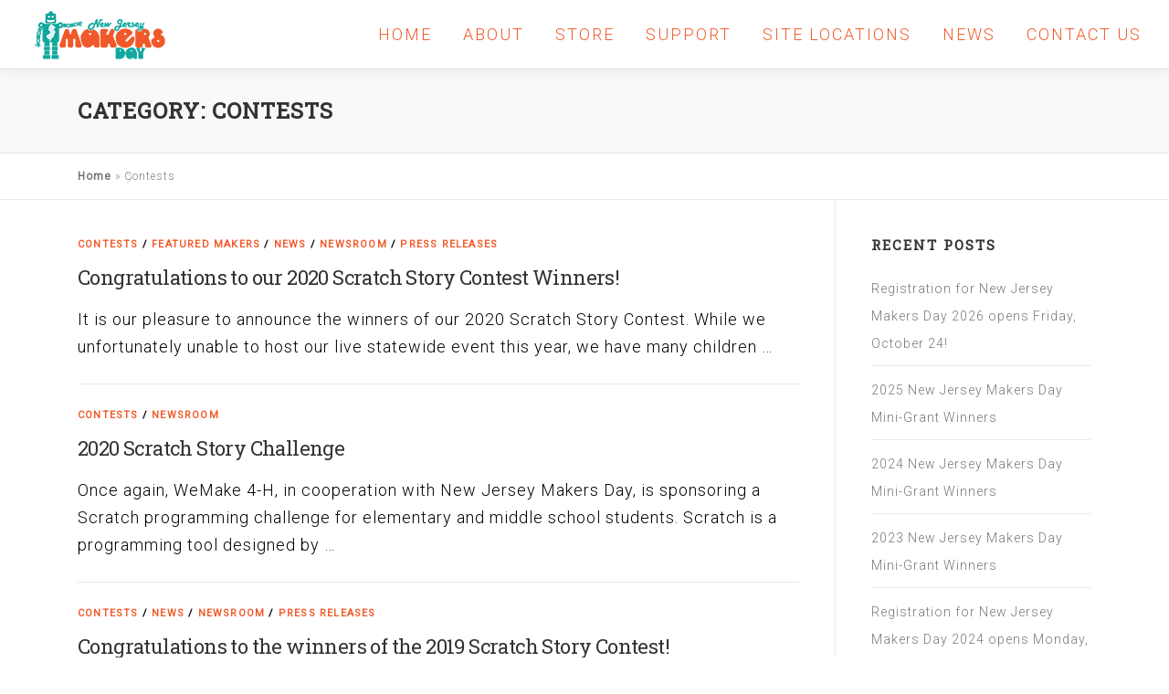

--- FILE ---
content_type: text/html; charset=UTF-8
request_url: https://njmakersday.org/category/contests/
body_size: 63281
content:
<!DOCTYPE html>
<html lang="en-US">
<head>
<meta charset="UTF-8">
<meta name="viewport" content="width=device-width, initial-scale=1">
<link rel="profile" href="https://gmpg.org/xfn/11">
<meta name='robots' content='index, follow, max-image-preview:large, max-snippet:-1, max-video-preview:-1' />
	<style>img:is([sizes="auto" i], [sizes^="auto," i]) { contain-intrinsic-size: 3000px 1500px }</style>
	
	<!-- This site is optimized with the Yoast SEO plugin v26.8 - https://yoast.com/product/yoast-seo-wordpress/ -->
	<title>Contests Archives - New Jersey Makers Day</title>
	<link rel="canonical" href="https://njmakersday.org/category/contests/" />
	<meta property="og:locale" content="en_US" />
	<meta property="og:type" content="article" />
	<meta property="og:title" content="Contests Archives - New Jersey Makers Day" />
	<meta property="og:url" content="https://njmakersday.org/category/contests/" />
	<meta property="og:site_name" content="New Jersey Makers Day" />
	<meta property="og:image" content="https://njmakersday.org/wp-content/uploads/2021/02/nj-makers-day-logo-4.png" />
	<meta property="og:image:width" content="655" />
	<meta property="og:image:height" content="281" />
	<meta property="og:image:type" content="image/png" />
	<meta name="twitter:card" content="summary_large_image" />
	<meta name="twitter:site" content="@teanecklibrary" />
	<script type="application/ld+json" class="yoast-schema-graph">{"@context":"https://schema.org","@graph":[{"@type":"CollectionPage","@id":"https://njmakersday.org/category/contests/","url":"https://njmakersday.org/category/contests/","name":"Contests Archives - New Jersey Makers Day","isPartOf":{"@id":"https://njmakersday.org/#website"},"breadcrumb":{"@id":"https://njmakersday.org/category/contests/#breadcrumb"},"inLanguage":"en-US"},{"@type":"BreadcrumbList","@id":"https://njmakersday.org/category/contests/#breadcrumb","itemListElement":[{"@type":"ListItem","position":1,"name":"Home","item":"https://njmakersday.org/"},{"@type":"ListItem","position":2,"name":"Contests"}]},{"@type":"WebSite","@id":"https://njmakersday.org/#website","url":"https://njmakersday.org/","name":"New Jersey Makers Day","description":"The official web site of New Jersey Makers day, a non-profit organization that facilitates an annual, statewide celebration of making and maker culture in New Jersey.","publisher":{"@id":"https://njmakersday.org/#organization"},"potentialAction":[{"@type":"SearchAction","target":{"@type":"EntryPoint","urlTemplate":"https://njmakersday.org/?s={search_term_string}"},"query-input":{"@type":"PropertyValueSpecification","valueRequired":true,"valueName":"search_term_string"}}],"inLanguage":"en-US"},{"@type":"Organization","@id":"https://njmakersday.org/#organization","name":"New Jersey Makers Day","url":"https://njmakersday.org/","logo":{"@type":"ImageObject","inLanguage":"en-US","@id":"https://njmakersday.org/#/schema/logo/image/","url":"https://njmakersday.org/wp-content/uploads/2018/01/NJMD-Profile.png","contentUrl":"https://njmakersday.org/wp-content/uploads/2018/01/NJMD-Profile.png","width":300,"height":300,"caption":"New Jersey Makers Day"},"image":{"@id":"https://njmakersday.org/#/schema/logo/image/"},"sameAs":["https://www.facebook.com/teanecklibrary","https://x.com/teanecklibrary","https://www.instagram.com/teanecklibrary/","https://www.linkedin.com/company/teaneck-public-library","https://www.youtube.com/channel/UCN-iHSUOUGg38GV2D1xJDfA"]}]}</script>
	<!-- / Yoast SEO plugin. -->


<link rel='dns-prefetch' href='//fonts.googleapis.com' />
<link rel="alternate" type="application/rss+xml" title="New Jersey Makers Day &raquo; Feed" href="https://njmakersday.org/feed/" />
<link rel="alternate" type="application/rss+xml" title="New Jersey Makers Day &raquo; Comments Feed" href="https://njmakersday.org/comments/feed/" />
<link rel="alternate" type="application/rss+xml" title="New Jersey Makers Day &raquo; Contests Category Feed" href="https://njmakersday.org/category/contests/feed/" />
		<!-- This site uses the Google Analytics by MonsterInsights plugin v9.11.1 - Using Analytics tracking - https://www.monsterinsights.com/ -->
							<script src="//www.googletagmanager.com/gtag/js?id=G-2SWBK5Y4CV"  data-cfasync="false" data-wpfc-render="false" type="text/javascript" async></script>
			<script data-cfasync="false" data-wpfc-render="false" type="text/javascript">
				var mi_version = '9.11.1';
				var mi_track_user = true;
				var mi_no_track_reason = '';
								var MonsterInsightsDefaultLocations = {"page_location":"https:\/\/njmakersday.org\/category\/contests\/"};
								if ( typeof MonsterInsightsPrivacyGuardFilter === 'function' ) {
					var MonsterInsightsLocations = (typeof MonsterInsightsExcludeQuery === 'object') ? MonsterInsightsPrivacyGuardFilter( MonsterInsightsExcludeQuery ) : MonsterInsightsPrivacyGuardFilter( MonsterInsightsDefaultLocations );
				} else {
					var MonsterInsightsLocations = (typeof MonsterInsightsExcludeQuery === 'object') ? MonsterInsightsExcludeQuery : MonsterInsightsDefaultLocations;
				}

								var disableStrs = [
										'ga-disable-G-2SWBK5Y4CV',
									];

				/* Function to detect opted out users */
				function __gtagTrackerIsOptedOut() {
					for (var index = 0; index < disableStrs.length; index++) {
						if (document.cookie.indexOf(disableStrs[index] + '=true') > -1) {
							return true;
						}
					}

					return false;
				}

				/* Disable tracking if the opt-out cookie exists. */
				if (__gtagTrackerIsOptedOut()) {
					for (var index = 0; index < disableStrs.length; index++) {
						window[disableStrs[index]] = true;
					}
				}

				/* Opt-out function */
				function __gtagTrackerOptout() {
					for (var index = 0; index < disableStrs.length; index++) {
						document.cookie = disableStrs[index] + '=true; expires=Thu, 31 Dec 2099 23:59:59 UTC; path=/';
						window[disableStrs[index]] = true;
					}
				}

				if ('undefined' === typeof gaOptout) {
					function gaOptout() {
						__gtagTrackerOptout();
					}
				}
								window.dataLayer = window.dataLayer || [];

				window.MonsterInsightsDualTracker = {
					helpers: {},
					trackers: {},
				};
				if (mi_track_user) {
					function __gtagDataLayer() {
						dataLayer.push(arguments);
					}

					function __gtagTracker(type, name, parameters) {
						if (!parameters) {
							parameters = {};
						}

						if (parameters.send_to) {
							__gtagDataLayer.apply(null, arguments);
							return;
						}

						if (type === 'event') {
														parameters.send_to = monsterinsights_frontend.v4_id;
							var hookName = name;
							if (typeof parameters['event_category'] !== 'undefined') {
								hookName = parameters['event_category'] + ':' + name;
							}

							if (typeof MonsterInsightsDualTracker.trackers[hookName] !== 'undefined') {
								MonsterInsightsDualTracker.trackers[hookName](parameters);
							} else {
								__gtagDataLayer('event', name, parameters);
							}
							
						} else {
							__gtagDataLayer.apply(null, arguments);
						}
					}

					__gtagTracker('js', new Date());
					__gtagTracker('set', {
						'developer_id.dZGIzZG': true,
											});
					if ( MonsterInsightsLocations.page_location ) {
						__gtagTracker('set', MonsterInsightsLocations);
					}
										__gtagTracker('config', 'G-2SWBK5Y4CV', {"forceSSL":"true"} );
										window.gtag = __gtagTracker;										(function () {
						/* https://developers.google.com/analytics/devguides/collection/analyticsjs/ */
						/* ga and __gaTracker compatibility shim. */
						var noopfn = function () {
							return null;
						};
						var newtracker = function () {
							return new Tracker();
						};
						var Tracker = function () {
							return null;
						};
						var p = Tracker.prototype;
						p.get = noopfn;
						p.set = noopfn;
						p.send = function () {
							var args = Array.prototype.slice.call(arguments);
							args.unshift('send');
							__gaTracker.apply(null, args);
						};
						var __gaTracker = function () {
							var len = arguments.length;
							if (len === 0) {
								return;
							}
							var f = arguments[len - 1];
							if (typeof f !== 'object' || f === null || typeof f.hitCallback !== 'function') {
								if ('send' === arguments[0]) {
									var hitConverted, hitObject = false, action;
									if ('event' === arguments[1]) {
										if ('undefined' !== typeof arguments[3]) {
											hitObject = {
												'eventAction': arguments[3],
												'eventCategory': arguments[2],
												'eventLabel': arguments[4],
												'value': arguments[5] ? arguments[5] : 1,
											}
										}
									}
									if ('pageview' === arguments[1]) {
										if ('undefined' !== typeof arguments[2]) {
											hitObject = {
												'eventAction': 'page_view',
												'page_path': arguments[2],
											}
										}
									}
									if (typeof arguments[2] === 'object') {
										hitObject = arguments[2];
									}
									if (typeof arguments[5] === 'object') {
										Object.assign(hitObject, arguments[5]);
									}
									if ('undefined' !== typeof arguments[1].hitType) {
										hitObject = arguments[1];
										if ('pageview' === hitObject.hitType) {
											hitObject.eventAction = 'page_view';
										}
									}
									if (hitObject) {
										action = 'timing' === arguments[1].hitType ? 'timing_complete' : hitObject.eventAction;
										hitConverted = mapArgs(hitObject);
										__gtagTracker('event', action, hitConverted);
									}
								}
								return;
							}

							function mapArgs(args) {
								var arg, hit = {};
								var gaMap = {
									'eventCategory': 'event_category',
									'eventAction': 'event_action',
									'eventLabel': 'event_label',
									'eventValue': 'event_value',
									'nonInteraction': 'non_interaction',
									'timingCategory': 'event_category',
									'timingVar': 'name',
									'timingValue': 'value',
									'timingLabel': 'event_label',
									'page': 'page_path',
									'location': 'page_location',
									'title': 'page_title',
									'referrer' : 'page_referrer',
								};
								for (arg in args) {
																		if (!(!args.hasOwnProperty(arg) || !gaMap.hasOwnProperty(arg))) {
										hit[gaMap[arg]] = args[arg];
									} else {
										hit[arg] = args[arg];
									}
								}
								return hit;
							}

							try {
								f.hitCallback();
							} catch (ex) {
							}
						};
						__gaTracker.create = newtracker;
						__gaTracker.getByName = newtracker;
						__gaTracker.getAll = function () {
							return [];
						};
						__gaTracker.remove = noopfn;
						__gaTracker.loaded = true;
						window['__gaTracker'] = __gaTracker;
					})();
									} else {
										console.log("");
					(function () {
						function __gtagTracker() {
							return null;
						}

						window['__gtagTracker'] = __gtagTracker;
						window['gtag'] = __gtagTracker;
					})();
									}
			</script>
							<!-- / Google Analytics by MonsterInsights -->
		<script type="text/javascript">
/* <![CDATA[ */
window._wpemojiSettings = {"baseUrl":"https:\/\/s.w.org\/images\/core\/emoji\/16.0.1\/72x72\/","ext":".png","svgUrl":"https:\/\/s.w.org\/images\/core\/emoji\/16.0.1\/svg\/","svgExt":".svg","source":{"concatemoji":"https:\/\/njmakersday.org\/wp-includes\/js\/wp-emoji-release.min.js?ver=6.8.3"}};
/*! This file is auto-generated */
!function(s,n){var o,i,e;function c(e){try{var t={supportTests:e,timestamp:(new Date).valueOf()};sessionStorage.setItem(o,JSON.stringify(t))}catch(e){}}function p(e,t,n){e.clearRect(0,0,e.canvas.width,e.canvas.height),e.fillText(t,0,0);var t=new Uint32Array(e.getImageData(0,0,e.canvas.width,e.canvas.height).data),a=(e.clearRect(0,0,e.canvas.width,e.canvas.height),e.fillText(n,0,0),new Uint32Array(e.getImageData(0,0,e.canvas.width,e.canvas.height).data));return t.every(function(e,t){return e===a[t]})}function u(e,t){e.clearRect(0,0,e.canvas.width,e.canvas.height),e.fillText(t,0,0);for(var n=e.getImageData(16,16,1,1),a=0;a<n.data.length;a++)if(0!==n.data[a])return!1;return!0}function f(e,t,n,a){switch(t){case"flag":return n(e,"\ud83c\udff3\ufe0f\u200d\u26a7\ufe0f","\ud83c\udff3\ufe0f\u200b\u26a7\ufe0f")?!1:!n(e,"\ud83c\udde8\ud83c\uddf6","\ud83c\udde8\u200b\ud83c\uddf6")&&!n(e,"\ud83c\udff4\udb40\udc67\udb40\udc62\udb40\udc65\udb40\udc6e\udb40\udc67\udb40\udc7f","\ud83c\udff4\u200b\udb40\udc67\u200b\udb40\udc62\u200b\udb40\udc65\u200b\udb40\udc6e\u200b\udb40\udc67\u200b\udb40\udc7f");case"emoji":return!a(e,"\ud83e\udedf")}return!1}function g(e,t,n,a){var r="undefined"!=typeof WorkerGlobalScope&&self instanceof WorkerGlobalScope?new OffscreenCanvas(300,150):s.createElement("canvas"),o=r.getContext("2d",{willReadFrequently:!0}),i=(o.textBaseline="top",o.font="600 32px Arial",{});return e.forEach(function(e){i[e]=t(o,e,n,a)}),i}function t(e){var t=s.createElement("script");t.src=e,t.defer=!0,s.head.appendChild(t)}"undefined"!=typeof Promise&&(o="wpEmojiSettingsSupports",i=["flag","emoji"],n.supports={everything:!0,everythingExceptFlag:!0},e=new Promise(function(e){s.addEventListener("DOMContentLoaded",e,{once:!0})}),new Promise(function(t){var n=function(){try{var e=JSON.parse(sessionStorage.getItem(o));if("object"==typeof e&&"number"==typeof e.timestamp&&(new Date).valueOf()<e.timestamp+604800&&"object"==typeof e.supportTests)return e.supportTests}catch(e){}return null}();if(!n){if("undefined"!=typeof Worker&&"undefined"!=typeof OffscreenCanvas&&"undefined"!=typeof URL&&URL.createObjectURL&&"undefined"!=typeof Blob)try{var e="postMessage("+g.toString()+"("+[JSON.stringify(i),f.toString(),p.toString(),u.toString()].join(",")+"));",a=new Blob([e],{type:"text/javascript"}),r=new Worker(URL.createObjectURL(a),{name:"wpTestEmojiSupports"});return void(r.onmessage=function(e){c(n=e.data),r.terminate(),t(n)})}catch(e){}c(n=g(i,f,p,u))}t(n)}).then(function(e){for(var t in e)n.supports[t]=e[t],n.supports.everything=n.supports.everything&&n.supports[t],"flag"!==t&&(n.supports.everythingExceptFlag=n.supports.everythingExceptFlag&&n.supports[t]);n.supports.everythingExceptFlag=n.supports.everythingExceptFlag&&!n.supports.flag,n.DOMReady=!1,n.readyCallback=function(){n.DOMReady=!0}}).then(function(){return e}).then(function(){var e;n.supports.everything||(n.readyCallback(),(e=n.source||{}).concatemoji?t(e.concatemoji):e.wpemoji&&e.twemoji&&(t(e.twemoji),t(e.wpemoji)))}))}((window,document),window._wpemojiSettings);
/* ]]> */
</script>
<link rel='stylesheet' id='cnss_font_awesome_css-css' href='https://njmakersday.org/wp-content/plugins/easy-social-icons/css/font-awesome/css/all.min.css?ver=7.0.0' type='text/css' media='all' />
<link rel='stylesheet' id='cnss_font_awesome_v4_shims-css' href='https://njmakersday.org/wp-content/plugins/easy-social-icons/css/font-awesome/css/v4-shims.min.css?ver=7.0.0' type='text/css' media='all' />
<link rel='stylesheet' id='cnss_css-css' href='https://njmakersday.org/wp-content/plugins/easy-social-icons/css/cnss.css?ver=1.0' type='text/css' media='all' />
<link rel='stylesheet' id='cnss_share_css-css' href='https://njmakersday.org/wp-content/plugins/easy-social-icons/css/share.css?ver=1.0' type='text/css' media='all' />
<style id='wp-emoji-styles-inline-css' type='text/css'>

	img.wp-smiley, img.emoji {
		display: inline !important;
		border: none !important;
		box-shadow: none !important;
		height: 1em !important;
		width: 1em !important;
		margin: 0 0.07em !important;
		vertical-align: -0.1em !important;
		background: none !important;
		padding: 0 !important;
	}
</style>
<link rel='stylesheet' id='wp-block-library-css' href='https://njmakersday.org/wp-includes/css/dist/block-library/style.min.css?ver=6.8.3' type='text/css' media='all' />
<style id='wp-block-library-theme-inline-css' type='text/css'>
.wp-block-audio :where(figcaption){color:#555;font-size:13px;text-align:center}.is-dark-theme .wp-block-audio :where(figcaption){color:#ffffffa6}.wp-block-audio{margin:0 0 1em}.wp-block-code{border:1px solid #ccc;border-radius:4px;font-family:Menlo,Consolas,monaco,monospace;padding:.8em 1em}.wp-block-embed :where(figcaption){color:#555;font-size:13px;text-align:center}.is-dark-theme .wp-block-embed :where(figcaption){color:#ffffffa6}.wp-block-embed{margin:0 0 1em}.blocks-gallery-caption{color:#555;font-size:13px;text-align:center}.is-dark-theme .blocks-gallery-caption{color:#ffffffa6}:root :where(.wp-block-image figcaption){color:#555;font-size:13px;text-align:center}.is-dark-theme :root :where(.wp-block-image figcaption){color:#ffffffa6}.wp-block-image{margin:0 0 1em}.wp-block-pullquote{border-bottom:4px solid;border-top:4px solid;color:currentColor;margin-bottom:1.75em}.wp-block-pullquote cite,.wp-block-pullquote footer,.wp-block-pullquote__citation{color:currentColor;font-size:.8125em;font-style:normal;text-transform:uppercase}.wp-block-quote{border-left:.25em solid;margin:0 0 1.75em;padding-left:1em}.wp-block-quote cite,.wp-block-quote footer{color:currentColor;font-size:.8125em;font-style:normal;position:relative}.wp-block-quote:where(.has-text-align-right){border-left:none;border-right:.25em solid;padding-left:0;padding-right:1em}.wp-block-quote:where(.has-text-align-center){border:none;padding-left:0}.wp-block-quote.is-large,.wp-block-quote.is-style-large,.wp-block-quote:where(.is-style-plain){border:none}.wp-block-search .wp-block-search__label{font-weight:700}.wp-block-search__button{border:1px solid #ccc;padding:.375em .625em}:where(.wp-block-group.has-background){padding:1.25em 2.375em}.wp-block-separator.has-css-opacity{opacity:.4}.wp-block-separator{border:none;border-bottom:2px solid;margin-left:auto;margin-right:auto}.wp-block-separator.has-alpha-channel-opacity{opacity:1}.wp-block-separator:not(.is-style-wide):not(.is-style-dots){width:100px}.wp-block-separator.has-background:not(.is-style-dots){border-bottom:none;height:1px}.wp-block-separator.has-background:not(.is-style-wide):not(.is-style-dots){height:2px}.wp-block-table{margin:0 0 1em}.wp-block-table td,.wp-block-table th{word-break:normal}.wp-block-table :where(figcaption){color:#555;font-size:13px;text-align:center}.is-dark-theme .wp-block-table :where(figcaption){color:#ffffffa6}.wp-block-video :where(figcaption){color:#555;font-size:13px;text-align:center}.is-dark-theme .wp-block-video :where(figcaption){color:#ffffffa6}.wp-block-video{margin:0 0 1em}:root :where(.wp-block-template-part.has-background){margin-bottom:0;margin-top:0;padding:1.25em 2.375em}
</style>
<style id='classic-theme-styles-inline-css' type='text/css'>
/*! This file is auto-generated */
.wp-block-button__link{color:#fff;background-color:#32373c;border-radius:9999px;box-shadow:none;text-decoration:none;padding:calc(.667em + 2px) calc(1.333em + 2px);font-size:1.125em}.wp-block-file__button{background:#32373c;color:#fff;text-decoration:none}
</style>
<style id='global-styles-inline-css' type='text/css'>
:root{--wp--preset--aspect-ratio--square: 1;--wp--preset--aspect-ratio--4-3: 4/3;--wp--preset--aspect-ratio--3-4: 3/4;--wp--preset--aspect-ratio--3-2: 3/2;--wp--preset--aspect-ratio--2-3: 2/3;--wp--preset--aspect-ratio--16-9: 16/9;--wp--preset--aspect-ratio--9-16: 9/16;--wp--preset--color--black: #000000;--wp--preset--color--cyan-bluish-gray: #abb8c3;--wp--preset--color--white: #ffffff;--wp--preset--color--pale-pink: #f78da7;--wp--preset--color--vivid-red: #cf2e2e;--wp--preset--color--luminous-vivid-orange: #ff6900;--wp--preset--color--luminous-vivid-amber: #fcb900;--wp--preset--color--light-green-cyan: #7bdcb5;--wp--preset--color--vivid-green-cyan: #00d084;--wp--preset--color--pale-cyan-blue: #8ed1fc;--wp--preset--color--vivid-cyan-blue: #0693e3;--wp--preset--color--vivid-purple: #9b51e0;--wp--preset--gradient--vivid-cyan-blue-to-vivid-purple: linear-gradient(135deg,rgba(6,147,227,1) 0%,rgb(155,81,224) 100%);--wp--preset--gradient--light-green-cyan-to-vivid-green-cyan: linear-gradient(135deg,rgb(122,220,180) 0%,rgb(0,208,130) 100%);--wp--preset--gradient--luminous-vivid-amber-to-luminous-vivid-orange: linear-gradient(135deg,rgba(252,185,0,1) 0%,rgba(255,105,0,1) 100%);--wp--preset--gradient--luminous-vivid-orange-to-vivid-red: linear-gradient(135deg,rgba(255,105,0,1) 0%,rgb(207,46,46) 100%);--wp--preset--gradient--very-light-gray-to-cyan-bluish-gray: linear-gradient(135deg,rgb(238,238,238) 0%,rgb(169,184,195) 100%);--wp--preset--gradient--cool-to-warm-spectrum: linear-gradient(135deg,rgb(74,234,220) 0%,rgb(151,120,209) 20%,rgb(207,42,186) 40%,rgb(238,44,130) 60%,rgb(251,105,98) 80%,rgb(254,248,76) 100%);--wp--preset--gradient--blush-light-purple: linear-gradient(135deg,rgb(255,206,236) 0%,rgb(152,150,240) 100%);--wp--preset--gradient--blush-bordeaux: linear-gradient(135deg,rgb(254,205,165) 0%,rgb(254,45,45) 50%,rgb(107,0,62) 100%);--wp--preset--gradient--luminous-dusk: linear-gradient(135deg,rgb(255,203,112) 0%,rgb(199,81,192) 50%,rgb(65,88,208) 100%);--wp--preset--gradient--pale-ocean: linear-gradient(135deg,rgb(255,245,203) 0%,rgb(182,227,212) 50%,rgb(51,167,181) 100%);--wp--preset--gradient--electric-grass: linear-gradient(135deg,rgb(202,248,128) 0%,rgb(113,206,126) 100%);--wp--preset--gradient--midnight: linear-gradient(135deg,rgb(2,3,129) 0%,rgb(40,116,252) 100%);--wp--preset--font-size--small: 13px;--wp--preset--font-size--medium: 20px;--wp--preset--font-size--large: 36px;--wp--preset--font-size--x-large: 42px;--wp--preset--spacing--20: 0.44rem;--wp--preset--spacing--30: 0.67rem;--wp--preset--spacing--40: 1rem;--wp--preset--spacing--50: 1.5rem;--wp--preset--spacing--60: 2.25rem;--wp--preset--spacing--70: 3.38rem;--wp--preset--spacing--80: 5.06rem;--wp--preset--shadow--natural: 6px 6px 9px rgba(0, 0, 0, 0.2);--wp--preset--shadow--deep: 12px 12px 50px rgba(0, 0, 0, 0.4);--wp--preset--shadow--sharp: 6px 6px 0px rgba(0, 0, 0, 0.2);--wp--preset--shadow--outlined: 6px 6px 0px -3px rgba(255, 255, 255, 1), 6px 6px rgba(0, 0, 0, 1);--wp--preset--shadow--crisp: 6px 6px 0px rgba(0, 0, 0, 1);}:where(.is-layout-flex){gap: 0.5em;}:where(.is-layout-grid){gap: 0.5em;}body .is-layout-flex{display: flex;}.is-layout-flex{flex-wrap: wrap;align-items: center;}.is-layout-flex > :is(*, div){margin: 0;}body .is-layout-grid{display: grid;}.is-layout-grid > :is(*, div){margin: 0;}:where(.wp-block-columns.is-layout-flex){gap: 2em;}:where(.wp-block-columns.is-layout-grid){gap: 2em;}:where(.wp-block-post-template.is-layout-flex){gap: 1.25em;}:where(.wp-block-post-template.is-layout-grid){gap: 1.25em;}.has-black-color{color: var(--wp--preset--color--black) !important;}.has-cyan-bluish-gray-color{color: var(--wp--preset--color--cyan-bluish-gray) !important;}.has-white-color{color: var(--wp--preset--color--white) !important;}.has-pale-pink-color{color: var(--wp--preset--color--pale-pink) !important;}.has-vivid-red-color{color: var(--wp--preset--color--vivid-red) !important;}.has-luminous-vivid-orange-color{color: var(--wp--preset--color--luminous-vivid-orange) !important;}.has-luminous-vivid-amber-color{color: var(--wp--preset--color--luminous-vivid-amber) !important;}.has-light-green-cyan-color{color: var(--wp--preset--color--light-green-cyan) !important;}.has-vivid-green-cyan-color{color: var(--wp--preset--color--vivid-green-cyan) !important;}.has-pale-cyan-blue-color{color: var(--wp--preset--color--pale-cyan-blue) !important;}.has-vivid-cyan-blue-color{color: var(--wp--preset--color--vivid-cyan-blue) !important;}.has-vivid-purple-color{color: var(--wp--preset--color--vivid-purple) !important;}.has-black-background-color{background-color: var(--wp--preset--color--black) !important;}.has-cyan-bluish-gray-background-color{background-color: var(--wp--preset--color--cyan-bluish-gray) !important;}.has-white-background-color{background-color: var(--wp--preset--color--white) !important;}.has-pale-pink-background-color{background-color: var(--wp--preset--color--pale-pink) !important;}.has-vivid-red-background-color{background-color: var(--wp--preset--color--vivid-red) !important;}.has-luminous-vivid-orange-background-color{background-color: var(--wp--preset--color--luminous-vivid-orange) !important;}.has-luminous-vivid-amber-background-color{background-color: var(--wp--preset--color--luminous-vivid-amber) !important;}.has-light-green-cyan-background-color{background-color: var(--wp--preset--color--light-green-cyan) !important;}.has-vivid-green-cyan-background-color{background-color: var(--wp--preset--color--vivid-green-cyan) !important;}.has-pale-cyan-blue-background-color{background-color: var(--wp--preset--color--pale-cyan-blue) !important;}.has-vivid-cyan-blue-background-color{background-color: var(--wp--preset--color--vivid-cyan-blue) !important;}.has-vivid-purple-background-color{background-color: var(--wp--preset--color--vivid-purple) !important;}.has-black-border-color{border-color: var(--wp--preset--color--black) !important;}.has-cyan-bluish-gray-border-color{border-color: var(--wp--preset--color--cyan-bluish-gray) !important;}.has-white-border-color{border-color: var(--wp--preset--color--white) !important;}.has-pale-pink-border-color{border-color: var(--wp--preset--color--pale-pink) !important;}.has-vivid-red-border-color{border-color: var(--wp--preset--color--vivid-red) !important;}.has-luminous-vivid-orange-border-color{border-color: var(--wp--preset--color--luminous-vivid-orange) !important;}.has-luminous-vivid-amber-border-color{border-color: var(--wp--preset--color--luminous-vivid-amber) !important;}.has-light-green-cyan-border-color{border-color: var(--wp--preset--color--light-green-cyan) !important;}.has-vivid-green-cyan-border-color{border-color: var(--wp--preset--color--vivid-green-cyan) !important;}.has-pale-cyan-blue-border-color{border-color: var(--wp--preset--color--pale-cyan-blue) !important;}.has-vivid-cyan-blue-border-color{border-color: var(--wp--preset--color--vivid-cyan-blue) !important;}.has-vivid-purple-border-color{border-color: var(--wp--preset--color--vivid-purple) !important;}.has-vivid-cyan-blue-to-vivid-purple-gradient-background{background: var(--wp--preset--gradient--vivid-cyan-blue-to-vivid-purple) !important;}.has-light-green-cyan-to-vivid-green-cyan-gradient-background{background: var(--wp--preset--gradient--light-green-cyan-to-vivid-green-cyan) !important;}.has-luminous-vivid-amber-to-luminous-vivid-orange-gradient-background{background: var(--wp--preset--gradient--luminous-vivid-amber-to-luminous-vivid-orange) !important;}.has-luminous-vivid-orange-to-vivid-red-gradient-background{background: var(--wp--preset--gradient--luminous-vivid-orange-to-vivid-red) !important;}.has-very-light-gray-to-cyan-bluish-gray-gradient-background{background: var(--wp--preset--gradient--very-light-gray-to-cyan-bluish-gray) !important;}.has-cool-to-warm-spectrum-gradient-background{background: var(--wp--preset--gradient--cool-to-warm-spectrum) !important;}.has-blush-light-purple-gradient-background{background: var(--wp--preset--gradient--blush-light-purple) !important;}.has-blush-bordeaux-gradient-background{background: var(--wp--preset--gradient--blush-bordeaux) !important;}.has-luminous-dusk-gradient-background{background: var(--wp--preset--gradient--luminous-dusk) !important;}.has-pale-ocean-gradient-background{background: var(--wp--preset--gradient--pale-ocean) !important;}.has-electric-grass-gradient-background{background: var(--wp--preset--gradient--electric-grass) !important;}.has-midnight-gradient-background{background: var(--wp--preset--gradient--midnight) !important;}.has-small-font-size{font-size: var(--wp--preset--font-size--small) !important;}.has-medium-font-size{font-size: var(--wp--preset--font-size--medium) !important;}.has-large-font-size{font-size: var(--wp--preset--font-size--large) !important;}.has-x-large-font-size{font-size: var(--wp--preset--font-size--x-large) !important;}
:where(.wp-block-post-template.is-layout-flex){gap: 1.25em;}:where(.wp-block-post-template.is-layout-grid){gap: 1.25em;}
:where(.wp-block-columns.is-layout-flex){gap: 2em;}:where(.wp-block-columns.is-layout-grid){gap: 2em;}
:root :where(.wp-block-pullquote){font-size: 1.5em;line-height: 1.6;}
</style>
<link rel='stylesheet' id='wordpress-file-upload-style-css' href='https://njmakersday.org/wp-content/plugins/wp-file-upload/css/wordpress_file_upload_style.css?ver=6.8.3' type='text/css' media='all' />
<link rel='stylesheet' id='wordpress-file-upload-style-safe-css' href='https://njmakersday.org/wp-content/plugins/wp-file-upload/css/wordpress_file_upload_style_safe.css?ver=6.8.3' type='text/css' media='all' />
<link rel='stylesheet' id='wordpress-file-upload-adminbar-style-css' href='https://njmakersday.org/wp-content/plugins/wp-file-upload/css/wordpress_file_upload_adminbarstyle.css?ver=6.8.3' type='text/css' media='all' />
<link rel='stylesheet' id='jquery-ui-css-css' href='https://njmakersday.org/wp-content/plugins/wp-file-upload/vendor/jquery/jquery-ui.min.css?ver=6.8.3' type='text/css' media='all' />
<link rel='stylesheet' id='jquery-ui-timepicker-addon-css-css' href='https://njmakersday.org/wp-content/plugins/wp-file-upload/vendor/jquery/jquery-ui-timepicker-addon.min.css?ver=6.8.3' type='text/css' media='all' />
<link rel='stylesheet' id='onepress-fonts-css' href='https://fonts.googleapis.com/css?family=Raleway%3A400%2C500%2C600%2C700%2C300%2C100%2C800%2C900%7COpen+Sans%3A400%2C300%2C300italic%2C400italic%2C600%2C600italic%2C700%2C700italic&#038;subset=latin%2Clatin-ext&#038;display=swap&#038;ver=2.3.4' type='text/css' media='all' />
<link rel='stylesheet' id='onepress-animate-css' href='https://njmakersday.org/wp-content/themes/onepress/assets/css/animate.min.css?ver=2.3.4' type='text/css' media='all' />
<link rel='stylesheet' id='onepress-fa-css' href='https://njmakersday.org/wp-content/themes/onepress/assets/css/font-awesome.min.css?ver=4.7.0' type='text/css' media='all' />
<link rel='stylesheet' id='onepress-bootstrap-css' href='https://njmakersday.org/wp-content/themes/onepress/assets/css/bootstrap.min.css?ver=2.3.4' type='text/css' media='all' />
<link rel='stylesheet' id='onepress-style-css' href='https://njmakersday.org/wp-content/themes/onepress/style.css?ver=6.8.3' type='text/css' media='all' />
<style id='onepress-style-inline-css' type='text/css'>
.site-logo-div img{height:69px;width:auto}#main .video-section section.hero-slideshow-wrapper{background:transparent}.hero-slideshow-wrapper:after{position:absolute;top:0px;left:0px;width:100%;height:100%;background-color:rgba(0,0,0,0.5);display:block;content:""}.body-desktop .parallax-hero .hero-slideshow-wrapper:after{display:none!important}#parallax-hero>.parallax-bg::before{background-color:rgba(0,0,0,0.5);opacity:1}.body-desktop .parallax-hero .hero-slideshow-wrapper:after{display:none!important}a,.screen-reader-text:hover,.screen-reader-text:active,.screen-reader-text:focus,.header-social a,.onepress-menu a:hover,.onepress-menu ul li a:hover,.onepress-menu li.onepress-current-item>a,.onepress-menu ul li.current-menu-item>a,.onepress-menu>li a.menu-actived,.onepress-menu.onepress-menu-mobile li.onepress-current-item>a,.site-footer a,.site-footer .footer-social a:hover,.site-footer .btt a:hover,.highlight,#comments .comment .comment-wrapper .comment-meta .comment-time:hover,#comments .comment .comment-wrapper .comment-meta .comment-reply-link:hover,#comments .comment .comment-wrapper .comment-meta .comment-edit-link:hover,.btn-theme-primary-outline,.sidebar .widget a:hover,.section-services .service-item .service-image i,.counter_item .counter__number,.team-member .member-thumb .member-profile a:hover,.icon-background-default{color:#f15a2b}input[type="reset"],input[type="submit"],input[type="submit"],input[type="reset"]:hover,input[type="submit"]:hover,input[type="submit"]:hover .nav-links a:hover,.btn-theme-primary,.btn-theme-primary-outline:hover,.section-testimonials .card-theme-primary,.woocommerce #respond input#submit,.woocommerce a.button,.woocommerce button.button,.woocommerce input.button,.woocommerce button.button.alt,.pirate-forms-submit-button,.pirate-forms-submit-button:hover,input[type="reset"],input[type="submit"],input[type="submit"],.pirate-forms-submit-button,.contact-form div.wpforms-container-full .wpforms-form .wpforms-submit,.contact-form div.wpforms-container-full .wpforms-form .wpforms-submit:hover,.nav-links a:hover,.nav-links a.current,.nav-links .page-numbers:hover,.nav-links .page-numbers.current{background:#f15a2b}.btn-theme-primary-outline,.btn-theme-primary-outline:hover,.pricing__item:hover,.section-testimonials .card-theme-primary,.entry-content blockquote{border-color:#f15a2b}.feature-item:hover .icon-background-default{color:#08a89e}.site-header,.is-transparent .site-header.header-fixed{background:#ffffff;border-bottom:0px none}.onepress-menu>li>a{color:#f15a2b}.onepress-menu>li>a:hover,.onepress-menu>li.onepress-current-item>a{color:#f15a2b;-webkit-transition:all 0.5s ease-in-out;-moz-transition:all 0.5s ease-in-out;-o-transition:all 0.5s ease-in-out;transition:all 0.5s ease-in-out}#nav-toggle span,#nav-toggle span::before,#nav-toggle span::after,#nav-toggle.nav-is-visible span::before,#nav-toggle.nav-is-visible span::after{background:#f15a2b}.site-footer{background-color:#08a89e}.site-footer .footer-connect .follow-heading,.site-footer .footer-social a{color:#ffffff}.site-footer .site-info,.site-footer .btt a{background-color:#08a89e}.site-footer .site-info{color:rgba(255,255,255,0.7)}.site-footer .btt a,.site-footer .site-info a{color:rgba(255,255,255,0.9)}#footer-widgets{}.gallery-carousel .g-item{padding:0px 10px}.gallery-carousel-wrap{margin-left:-10px;margin-right:-10px}.gallery-grid .g-item,.gallery-masonry .g-item .inner{padding:10px}.gallery-grid-wrap,.gallery-masonry-wrap{margin-left:-10px;margin-right:-10px}.gallery-justified-wrap{margin-left:-20px;margin-right:-20px}
</style>
<link rel='stylesheet' id='onepress-gallery-lightgallery-css' href='https://njmakersday.org/wp-content/themes/onepress/assets/css/lightgallery.css?ver=6.8.3' type='text/css' media='all' />
<link rel='stylesheet' id='onepress-plus-style-css' href='https://njmakersday.org/wp-content/plugins/onepress-plus/onepress-plus.css?ver=2.2.6' type='text/css' media='all' />
<script type="text/javascript" src="https://njmakersday.org/wp-includes/js/jquery/jquery.min.js?ver=3.7.1" id="jquery-core-js"></script>
<script type="text/javascript" src="https://njmakersday.org/wp-includes/js/jquery/jquery-migrate.min.js?ver=3.4.1" id="jquery-migrate-js"></script>
<script type="text/javascript" src="https://njmakersday.org/wp-includes/js/jquery/ui/core.min.js?ver=1.13.3" id="jquery-ui-core-js"></script>
<script type="text/javascript" src="https://njmakersday.org/wp-content/plugins/easy-social-icons/js/cnss.js?ver=1.0" id="cnss_js-js"></script>
<script type="text/javascript" src="https://njmakersday.org/wp-content/plugins/easy-social-icons/js/share.js?ver=1.0" id="cnss_share_js-js"></script>
<script type="text/javascript" src="https://njmakersday.org/wp-content/plugins/google-analytics-for-wordpress/assets/js/frontend-gtag.min.js?ver=9.11.1" id="monsterinsights-frontend-script-js" async="async" data-wp-strategy="async"></script>
<script data-cfasync="false" data-wpfc-render="false" type="text/javascript" id='monsterinsights-frontend-script-js-extra'>/* <![CDATA[ */
var monsterinsights_frontend = {"js_events_tracking":"true","download_extensions":"doc,pdf,ppt,zip,xls,docx,pptx,xlsx","inbound_paths":"[]","home_url":"https:\/\/njmakersday.org","hash_tracking":"false","v4_id":"G-2SWBK5Y4CV"};/* ]]> */
</script>
<script type="text/javascript" src="https://njmakersday.org/wp-includes/js/tinymce/tinymce.min.js?ver=49110-20250317" id="wp-tinymce-root-js"></script>
<script type="text/javascript" src="https://njmakersday.org/wp-includes/js/tinymce/plugins/compat3x/plugin.min.js?ver=49110-20250317" id="wp-tinymce-js"></script>
<!--[if lt IE 8]>
<script type="text/javascript" src="https://njmakersday.org/wp-includes/js/json2.min.js?ver=2015-05-03" id="json2-js"></script>
<![endif]-->
<script type="text/javascript" src="https://njmakersday.org/wp-content/plugins/wp-file-upload/js/wordpress_file_upload_functions.js?ver=6.8.3" id="wordpress_file_upload_script-js"></script>
<script type="text/javascript" src="https://njmakersday.org/wp-includes/js/jquery/ui/datepicker.min.js?ver=1.13.3" id="jquery-ui-datepicker-js"></script>
<script type="text/javascript" id="jquery-ui-datepicker-js-after">
/* <![CDATA[ */
jQuery(function(jQuery){jQuery.datepicker.setDefaults({"closeText":"Close","currentText":"Today","monthNames":["January","February","March","April","May","June","July","August","September","October","November","December"],"monthNamesShort":["Jan","Feb","Mar","Apr","May","Jun","Jul","Aug","Sep","Oct","Nov","Dec"],"nextText":"Next","prevText":"Previous","dayNames":["Sunday","Monday","Tuesday","Wednesday","Thursday","Friday","Saturday"],"dayNamesShort":["Sun","Mon","Tue","Wed","Thu","Fri","Sat"],"dayNamesMin":["S","M","T","W","T","F","S"],"dateFormat":"MM d, yy","firstDay":1,"isRTL":false});});
/* ]]> */
</script>
<script type="text/javascript" src="https://njmakersday.org/wp-content/plugins/wp-file-upload/vendor/jquery/jquery-ui-timepicker-addon.min.js?ver=6.8.3" id="jquery-ui-timepicker-addon-js-js"></script>
<link rel="https://api.w.org/" href="https://njmakersday.org/wp-json/" /><link rel="alternate" title="JSON" type="application/json" href="https://njmakersday.org/wp-json/wp/v2/categories/20" /><link rel="EditURI" type="application/rsd+xml" title="RSD" href="https://njmakersday.org/xmlrpc.php?rsd" />
<meta name="generator" content="WordPress 6.8.3" />
<style type="text/css">
		ul.cnss-social-icon li.cn-fa-icon a{background-color:#13a89e!important;}
		ul.cnss-social-icon li.cn-fa-icon a:hover{background-color:#f1592a!important;color:#ffffff!important;}
		</style><!-- Global site tag (gtag.js) - Google Ads: 783463003 --> <script async src="https://www.googletagmanager.com/gtag/js?id=AW-783463003"></script> <script> window.dataLayer = window.dataLayer || []; function gtag(){dataLayer.push(arguments);} gtag('js', new Date()); gtag('config', 'AW-783463003'); </script>

<!-- Event snippet for Location Look Up conversion page --> <script> gtag('event', 'conversion', {'send_to': 'AW-783463003/9X93CMCdtJYBENvkyvUC'}); </script>

<script id="mcjs">!function(c,h,i,m,p){m=c.createElement(h),p=c.getElementsByTagName(h)[0],m.async=1,m.src=i,p.parentNode.insertBefore(m,p)}(document,"script","https://chimpstatic.com/mcjs-connected/js/users/ec8c1237ee0844ac0ad65cec6/9265d8818f78e1eae9d77757f.js");</script><script type="text/javascript">
(function(url){
	if(/(?:Chrome\/26\.0\.1410\.63 Safari\/537\.31|WordfenceTestMonBot)/.test(navigator.userAgent)){ return; }
	var addEvent = function(evt, handler) {
		if (window.addEventListener) {
			document.addEventListener(evt, handler, false);
		} else if (window.attachEvent) {
			document.attachEvent('on' + evt, handler);
		}
	};
	var removeEvent = function(evt, handler) {
		if (window.removeEventListener) {
			document.removeEventListener(evt, handler, false);
		} else if (window.detachEvent) {
			document.detachEvent('on' + evt, handler);
		}
	};
	var evts = 'contextmenu dblclick drag dragend dragenter dragleave dragover dragstart drop keydown keypress keyup mousedown mousemove mouseout mouseover mouseup mousewheel scroll'.split(' ');
	var logHuman = function() {
		if (window.wfLogHumanRan) { return; }
		window.wfLogHumanRan = true;
		var wfscr = document.createElement('script');
		wfscr.type = 'text/javascript';
		wfscr.async = true;
		wfscr.src = url + '&r=' + Math.random();
		(document.getElementsByTagName('head')[0]||document.getElementsByTagName('body')[0]).appendChild(wfscr);
		for (var i = 0; i < evts.length; i++) {
			removeEvent(evts[i], logHuman);
		}
	};
	for (var i = 0; i < evts.length; i++) {
		addEvent(evts[i], logHuman);
	}
})('//njmakersday.org/?wordfence_lh=1&hid=5BA8CE23EED55915025588EA2E5C765E');
</script><style type="text/css">.recentcomments a{display:inline !important;padding:0 !important;margin:0 !important;}</style><link rel="icon" href="https://njmakersday.org/wp-content/uploads/2017/07/cropped-robot_head-32x32.png" sizes="32x32" />
<link rel="icon" href="https://njmakersday.org/wp-content/uploads/2017/07/cropped-robot_head-192x192.png" sizes="192x192" />
<link rel="apple-touch-icon" href="https://njmakersday.org/wp-content/uploads/2017/07/cropped-robot_head-180x180.png" />
<meta name="msapplication-TileImage" content="https://njmakersday.org/wp-content/uploads/2017/07/cropped-robot_head-270x270.png" />
<link id='wp-typo-google-font' href='https://fonts.googleapis.com/css?family=Roboto:300,100,400|Roboto+Slab:400&subset=greek,cyrillic,greek-ext,latin,latin-ext,cyrillic-ext,vietnamese' rel='stylesheet' type='text/css'><style class="wp-typography-print-styles" type="text/css">
body, body p { 
	font-family: "Roboto";
	color: #000000;
	font-style: normal;
	font-weight: 300;
	font-size: 18px;
	letter-spacing: 1px;
	font-size: 1.125rem;
 } 
 .onepress-menu a { 
	font-family: "Roboto";
	font-style: normal;
	font-weight: 300;
	font-size: 18px;
	letter-spacing: 2px;
	font-size: 1.125rem;
 } 
 .hero__content .hero-large-text, .hero__content .hcl2-content h1, .hero__content .hcl2-content h2, .hero__content .hcl2-content h3 { 
	font-family: "Roboto";
	font-style: normal;
	font-weight: 100;
 } 
 body h1, body h2, body h3, body h4, body h5, body h6,
	.entry-header .entry-title,
	body .section-title-area .section-title, body .section-title-area .section-subtitle, body .hero-content-style1 h2 { 
	font-family: "Roboto Slab";
	font-style: normal;
 }
</style></head>

<body data-rsssl=1 class="archive category category-contests category-20 wp-custom-logo wp-theme-onepress group-blog site-header-sticky">
<div id="page" class="hfeed site">
	<a class="skip-link screen-reader-text" href="#content">Skip to content</a>
	<div id="header-section" class="h-on-top no-transparent">		<header id="masthead" class="site-header header-full-width is-sticky no-scroll no-t h-on-top" role="banner">
			<div class="container">
				<div class="site-branding">
				<div class="site-brand-inner has-logo-img no-desc"><div class="site-logo-div"><a href="https://njmakersday.org/" class="custom-logo-link  no-t-logo" rel="home" itemprop="url"><img width="160" height="69" src="https://njmakersday.org/wp-content/uploads/2021/02/njmd-website-logo.png" class="custom-logo" alt="New Jersey Makers Day" itemprop="logo" srcset="https://njmakersday.org/wp-content/uploads/2021/02/njmd-retina-logo.png 2x" decoding="async" /></a></div></div>				</div>
				<div class="header-right-wrapper">
					<a href="#0" id="nav-toggle">Menu<span></span></a>
					<nav id="site-navigation" class="main-navigation" role="navigation">
						<ul class="onepress-menu">
							<li id="menu-item-86" class="menu-item menu-item-type-post_type menu-item-object-page menu-item-home menu-item-86"><a href="https://njmakersday.org/">Home</a></li>
<li id="menu-item-83" class="menu-item menu-item-type-post_type menu-item-object-page menu-item-has-children menu-item-83"><a href="https://njmakersday.org/about/">About</a>
<ul class="sub-menu">
	<li id="menu-item-245" class="menu-item menu-item-type-post_type menu-item-object-page menu-item-245"><a href="https://njmakersday.org/about/executive-board/">Executive Board</a></li>
</ul>
</li>
<li id="menu-item-1549" class="menu-item menu-item-type-custom menu-item-object-custom menu-item-1549"><a href="https://new-jersey-makers-day.creator-spring.com/">Store</a></li>
<li id="menu-item-206" class="menu-item menu-item-type-post_type menu-item-object-page menu-item-has-children menu-item-206"><a href="https://njmakersday.org/support/">Support</a>
<ul class="sub-menu">
	<li id="menu-item-262" class="menu-item menu-item-type-post_type menu-item-object-page menu-item-262"><a href="https://njmakersday.org/make-a-donation/">Make a Donation</a></li>
	<li id="menu-item-286" class="menu-item menu-item-type-post_type menu-item-object-page menu-item-286"><a href="https://njmakersday.org/become-a-sponsor/">Become a Sponsor</a></li>
</ul>
</li>
<li id="menu-item-1576" class="menu-item menu-item-type-post_type menu-item-object-page menu-item-1576"><a href="https://njmakersday.org/sites/">Site Locations</a></li>
<li id="menu-item-85" class="menu-item menu-item-type-post_type menu-item-object-page current_page_parent menu-item-85"><a href="https://njmakersday.org/news/">News</a></li>
<li id="menu-item-1746" class="menu-item menu-item-type-custom menu-item-object-custom menu-item-1746"><a href="https://forms.gle/RJwaQWtrC2BwwUqu7">Contact Us</a></li>
						</ul>
					</nav>
					
				</div>
			</div>
		</header>
		</div>
	<div id="content" class="site-content">

		<div class="page-header">
			<div class="container">
				<h1 class="page-title">Category: <span>Contests</span></h1>							</div>
		</div>

		        <div class="breadcrumbs">
			<div class="container">
            <span><span><a href="https://njmakersday.org/">Home</a></span> &raquo; <span class="breadcrumb_last" aria-current="page">Contests</span></span>            </div>
        </div>
        
		<div id="content-inside" class="container right-sidebar">
			<div id="primary" class="content-area">
				<main id="main" class="site-main" role="main">

				
										
						<article id="post-1099" class="list-article clearfix post-1099 post type-post status-publish format-standard hentry category-contests category-featured-makers category-news category-newsroom category-press-releases">
	
	<div class="list-article-content">
					<div class="list-article-meta">
				<a href="https://njmakersday.org/category/contests/" rel="category tag">Contests</a> / <a href="https://njmakersday.org/category/featured-makers/" rel="category tag">Featured Makers</a> / <a href="https://njmakersday.org/category/press-releases/news/" rel="category tag">News</a> / <a href="https://njmakersday.org/category/newsroom/" rel="category tag">Newsroom</a> / <a href="https://njmakersday.org/category/press-releases/" rel="category tag">Press Releases</a>			</div>
						<header class="entry-header">
			<h2 class="entry-title"><a href="https://njmakersday.org/congratulations-to-our-2020-scratch-story-contest-winners/" rel="bookmark">Congratulations to our 2020 Scratch Story Contest Winners!</a></h2>		</header>
						<div class="entry-excerpt">
			<p>It is our pleasure to announce the winners of our 2020 Scratch Story Contest. While we unfortunately unable to host our live statewide event this year, we have many children &#8230;</p>
		</div>
					</div>

</article>

					
						<article id="post-1066" class="list-article clearfix post-1066 post type-post status-publish format-standard hentry category-contests category-newsroom">
	
	<div class="list-article-content">
					<div class="list-article-meta">
				<a href="https://njmakersday.org/category/contests/" rel="category tag">Contests</a> / <a href="https://njmakersday.org/category/newsroom/" rel="category tag">Newsroom</a>			</div>
						<header class="entry-header">
			<h2 class="entry-title"><a href="https://njmakersday.org/2020-scratch-story-challenge/" rel="bookmark">2020 Scratch Story Challenge</a></h2>		</header>
						<div class="entry-excerpt">
			<p>Once again, WeMake 4-H, in cooperation with New Jersey Makers Day, is sponsoring a Scratch programming challenge for elementary and middle school students. Scratch is a programming tool designed by &#8230;</p>
		</div>
					</div>

</article>

					
						<article id="post-958" class="list-article clearfix post-958 post type-post status-publish format-standard hentry category-contests category-news category-newsroom category-press-releases">
	
	<div class="list-article-content">
					<div class="list-article-meta">
				<a href="https://njmakersday.org/category/contests/" rel="category tag">Contests</a> / <a href="https://njmakersday.org/category/press-releases/news/" rel="category tag">News</a> / <a href="https://njmakersday.org/category/newsroom/" rel="category tag">Newsroom</a> / <a href="https://njmakersday.org/category/press-releases/" rel="category tag">Press Releases</a>			</div>
						<header class="entry-header">
			<h2 class="entry-title"><a href="https://njmakersday.org/congratulations-to-the-winners-of-the-2019-scratch-story-contest/" rel="bookmark">Congratulations to the winners of the 2019 Scratch Story Contest!</a></h2>		</header>
						<div class="entry-excerpt">
			<p>We are excited to announce the winners of the 2019 Scratch Story Contest sponsored by WeMake 4H of Edison, NJ. There were a lot of great submissions from students around &#8230;</p>
		</div>
					</div>

</article>

					
						<article id="post-890" class="list-article clearfix post-890 post type-post status-publish format-standard has-post-thumbnail hentry category-contests">
		<div class="list-article-thumb">
		<a href="https://njmakersday.org/buildtak-3d-design-challenge-2019/">
			<img width="300" height="126" src="https://njmakersday.org/wp-content/uploads/2018/12/top.gif" class="attachment-onepress-blog-small size-onepress-blog-small wp-post-image" alt="" decoding="async" />		</a>
	</div>
	
	<div class="list-article-content">
					<div class="list-article-meta">
				<a href="https://njmakersday.org/category/contests/" rel="category tag">Contests</a>			</div>
						<header class="entry-header">
			<h2 class="entry-title"><a href="https://njmakersday.org/buildtak-3d-design-challenge-2019/" rel="bookmark">Buildtak 3D Design Challenge 2019</a></h2>		</header>
						<div class="entry-excerpt">
			<p>3D printing is enabling makers to push the limits of creativity as they explore the connections between computer aided design and the physical world. Now it is your turn to &#8230;</p>
		</div>
					</div>

</article>

					
						<article id="post-855" class="list-article clearfix post-855 post type-post status-publish format-standard hentry category-contests">
	
	<div class="list-article-content">
					<div class="list-article-meta">
				<a href="https://njmakersday.org/category/contests/" rel="category tag">Contests</a>			</div>
						<header class="entry-header">
			<h2 class="entry-title"><a href="https://njmakersday.org/2019-scratch-challenge/" rel="bookmark">2019 Scratch Challenge</a></h2>		</header>
						<div class="entry-excerpt">
			<p>We are excited to announce our first contest for the 5th Annual New Jersey Makers Day. Partnering with&nbsp;WeMake 4H&nbsp;of Edison, NJ, the 2019 Scratch Challenge is an open contest for&nbsp;elementary &#8230;</p>
		</div>
					</div>

</article>

					
						<article id="post-644" class="list-article clearfix post-644 post type-post status-publish format-standard hentry category-contests">
	
	<div class="list-article-content">
					<div class="list-article-meta">
				<a href="https://njmakersday.org/category/contests/" rel="category tag">Contests</a>			</div>
						<header class="entry-header">
			<h2 class="entry-title"><a href="https://njmakersday.org/emachineshop-nj-makers-day-500-manufacturing-credit-giveaway/" rel="bookmark">EMachineShop NJ Makers Day $500 Manufacturing Credit Giveaway</a></h2>		</header>
						<div class="entry-excerpt">
			<p>&nbsp; NJMD is partnering with eMachineShop, a local NJ manufacturer in Mahwah, for a sweepstakes giveaway. eMachineShop manufactures low-cost prototype and production runs of custom parts using processes including waterjet &#8230;</p>
		</div>
					</div>

</article>

					
						<article id="post-637" class="list-article clearfix post-637 post type-post status-publish format-standard has-post-thumbnail hentry category-contests">
		<div class="list-article-thumb">
		<a href="https://njmakersday.org/nj-makers-day-innovation-accelerator-contest/">
			<img width="294" height="150" src="https://njmakersday.org/wp-content/uploads/2018/02/nj-contest-gallery4.jpg" class="attachment-onepress-blog-small size-onepress-blog-small wp-post-image" alt="" decoding="async" srcset="https://njmakersday.org/wp-content/uploads/2018/02/nj-contest-gallery4.jpg 600w, https://njmakersday.org/wp-content/uploads/2018/02/nj-contest-gallery4-300x153.jpg 300w" sizes="(max-width: 294px) 100vw, 294px" />		</a>
	</div>
	
	<div class="list-article-content">
					<div class="list-article-meta">
				<a href="https://njmakersday.org/category/contests/" rel="category tag">Contests</a>			</div>
						<header class="entry-header">
			<h2 class="entry-title"><a href="https://njmakersday.org/nj-makers-day-innovation-accelerator-contest/" rel="bookmark">NJ Makers Day Innovation Accelerator Contest</a></h2>		</header>
						<div class="entry-excerpt">
			<p>The award winning Fizzee Labs, a NJ based incubator and developers of Launch!, are teaming with NJ Makers Day so sponsor the &#8220;NJ Maker&#8217;s Day Innovation Accelerator Contest&#8221; for 2018. &#8230;</p>
		</div>
					</div>

</article>

					
						<article id="post-493" class="list-article clearfix post-493 post type-post status-publish format-standard has-post-thumbnail hentry category-contests category-site-updates">
		<div class="list-article-thumb">
		<a href="https://njmakersday.org/2018-buildtak-3d-design-challenge/">
			<img width="225" height="150" src="https://njmakersday.org/wp-content/uploads/2017/12/kids-design-3d-printed-prosthetics-autodesk-kidmob-superhero-cyborgs2.jpg" class="attachment-onepress-blog-small size-onepress-blog-small wp-post-image" alt="" decoding="async" srcset="https://njmakersday.org/wp-content/uploads/2017/12/kids-design-3d-printed-prosthetics-autodesk-kidmob-superhero-cyborgs2.jpg 600w, https://njmakersday.org/wp-content/uploads/2017/12/kids-design-3d-printed-prosthetics-autodesk-kidmob-superhero-cyborgs2-300x200.jpg 300w, https://njmakersday.org/wp-content/uploads/2017/12/kids-design-3d-printed-prosthetics-autodesk-kidmob-superhero-cyborgs2-272x182.jpg 272w" sizes="(max-width: 225px) 100vw, 225px" />		</a>
	</div>
	
	<div class="list-article-content">
					<div class="list-article-meta">
				<a href="https://njmakersday.org/category/contests/" rel="category tag">Contests</a> / <a href="https://njmakersday.org/category/site-updates/" rel="category tag">Site Updates</a>			</div>
						<header class="entry-header">
			<h2 class="entry-title"><a href="https://njmakersday.org/2018-buildtak-3d-design-challenge/" rel="bookmark">2018 BuildTak 3D Design Challenge</a></h2>		</header>
						<div class="entry-excerpt">
			<p>For the third year, NJMD is proud to announce the BuildTak 3D Design Challenge for 2018, open to all NJ residents! Three-dimensional printing enables makers to push the limits of &#8230;</p>
		</div>
					</div>

</article>

					
						<article id="post-442" class="list-article clearfix post-442 post type-post status-publish format-standard has-post-thumbnail hentry category-contests">
		<div class="list-article-thumb">
		<a href="https://njmakersday.org/2018-scratch-challenge/">
			<img width="179" height="150" src="https://njmakersday.org/wp-content/uploads/2017/11/33738912045_99c4037e93_z-e1511062594970.jpg" class="attachment-onepress-blog-small size-onepress-blog-small wp-post-image" alt="" decoding="async" loading="lazy" srcset="https://njmakersday.org/wp-content/uploads/2017/11/33738912045_99c4037e93_z-e1511062594970.jpg 425w, https://njmakersday.org/wp-content/uploads/2017/11/33738912045_99c4037e93_z-e1511062594970-300x251.jpg 300w" sizes="auto, (max-width: 179px) 100vw, 179px" />		</a>
	</div>
	
	<div class="list-article-content">
					<div class="list-article-meta">
				<a href="https://njmakersday.org/category/contests/" rel="category tag">Contests</a>			</div>
						<header class="entry-header">
			<h2 class="entry-title"><a href="https://njmakersday.org/2018-scratch-challenge/" rel="bookmark">2018 Scratch Challenge</a></h2>		</header>
						<div class="entry-excerpt">
			<p>We are excited to announce our first contest for the 4th Annual NJ Makers Day. Partnering with WeMake 4H of Edison, NJ, the 2018 Scratch Challenge is an open contest &#8230;</p>
		</div>
					</div>

</article>

					
					
				
				</main>
			</div>

                            
<div id="secondary" class="widget-area sidebar" role="complementary">
	
		<aside id="recent-posts-2" class="widget widget_recent_entries">
		<h2 class="widget-title">Recent Posts</h2>
		<ul>
											<li>
					<a href="https://njmakersday.org/registration-for-new-jersey-makers-day-2026-opens-friday-october-24/">Registration for New Jersey Makers Day 2026 opens Friday, October 24!</a>
									</li>
											<li>
					<a href="https://njmakersday.org/2025-grant-winners/">2025 New Jersey Makers Day Mini-Grant Winners</a>
									</li>
											<li>
					<a href="https://njmakersday.org/2024-grant-winners/">2024 New Jersey Makers Day Mini-Grant Winners</a>
									</li>
											<li>
					<a href="https://njmakersday.org/registration-for-new-jersey-makers-day-2024-opens-monday-september-18-copy/">2023 New Jersey Makers Day Mini-Grant Winners</a>
									</li>
											<li>
					<a href="https://njmakersday.org/registration-for-new-jersey-makers-day-2024-opens-monday-september-18/">Registration for New Jersey Makers Day 2024 opens Monday, September 18!</a>
									</li>
					</ul>

		</aside><aside id="recent-comments-2" class="widget widget_recent_comments"><h2 class="widget-title">Recent Comments</h2><ul id="recentcomments"><li class="recentcomments"><span class="comment-author-link">Eyal</span> on <a href="https://njmakersday.org/featuredmaker-mikeschloff/#comment-2">Featured Maker: Mike Schloff, Maplewoodshop</a></li></ul></aside></div>
            
		</div>
	</div>

	<footer id="colophon" class="site-footer" role="contentinfo">
					<div id="footer-widgets" class="footer-widgets section-padding ">
				<div class="container">
					<div class="row">
														<div id="footer-1" class="col-md-4 col-sm-12 footer-column widget-area sidebar" role="complementary">
									<aside id="nav_menu-8" class="footer-widget widget widget_nav_menu"><h2 class="widget-title">Participating Sites</h2><div class="menu-sites-container"><ul id="menu-sites" class="menu"><li id="menu-item-560" class="menu-item menu-item-type-post_type menu-item-object-page menu-item-560"><a href="https://njmakersday.org/fundraising-partnerships/">Fundraising &#038; Partnerships</a></li>
<li id="menu-item-219" class="menu-item menu-item-type-post_type menu-item-object-page menu-item-219"><a href="https://njmakersday.org/promotion-marketing-kit/">Promotion &#038; Marketing Kit</a></li>
<li id="menu-item-830" class="menu-item menu-item-type-post_type menu-item-object-page menu-item-830"><a href="https://njmakersday.org/mini-grants/">Mini Grants</a></li>
<li id="menu-item-283" class="menu-item menu-item-type-taxonomy menu-item-object-category menu-item-283"><a href="https://njmakersday.org/category/site-updates/">Site Updates</a></li>
</ul></div></aside>								</div>
																<div id="footer-2" class="col-md-4 col-sm-12 footer-column widget-area sidebar" role="complementary">
																	</div>
																<div id="footer-3" class="col-md-4 col-sm-12 footer-column widget-area sidebar" role="complementary">
																	</div>
													</div>
				</div>
			</div>
						<div class="footer-connect">
			<div class="container">
				<div class="row">
												<div class="col-md-4 offset-md-2 col-sm-6 offset-md-0">
										<div class="footer-subscribe">
			<h5 class="follow-heading">Join our Newsletter</h5>			<form novalidate="" target="_blank" class="" name="mc-embedded-subscribe-form" id="mc-embedded-subscribe-form" method="post"
				  action="https://njmakersday.us18.list-manage.com/subscribe?u=ec8c1237ee0844ac0ad65cec6&#038;id=4cfba72c83">
				<input type="text" placeholder="Enter your e-mail address" id="mce-EMAIL" class="subs_input" name="EMAIL" value="">
				<input type="submit" class="subs-button" value="Subscribe" name="subscribe">
			</form>
		</div>
									</div>
													<div class="col-md-4 col-sm-6">
										<div class="footer-social">
			<h5 class="follow-heading">Keep Updated</h5><div class="footer-social-icons"><a target="_blank" href="https://www.facebook.com/njmakersday" title="Facebook"><i class="fa fa fa-facebook-square"></i></a><a target="_blank" href="https://twitter.com/njmakersday" title="Twitter"><i class="fa fa fa-twitter"></i></a><a target="_blank" href="https://www.instagram.com/njmakersday/" title="Instagram"><i class="fa  fa-instagram"></i></a><a target="_blank" href="https://www.youtube.com/user/njmakersday" title="YouTube"><i class="fa  fa-youtube"></i></a></div>		</div>
									</div>
										</div>
			</div>
		</div>
	
		<div class="site-info">
			<div class="container">
									<div class="btt">
						<a class="back-to-top" href="#page" title="Back To Top"><i class="fa fa-angle-double-up wow flash" data-wow-duration="2s"></i></a>
					</div>
								Copyright &copy; 2026 New Jersey Makers Day			</div>
		</div>

	</footer>
	</div>


<script type="speculationrules">
{"prefetch":[{"source":"document","where":{"and":[{"href_matches":"\/*"},{"not":{"href_matches":["\/wp-*.php","\/wp-admin\/*","\/wp-content\/uploads\/*","\/wp-content\/*","\/wp-content\/plugins\/*","\/wp-content\/themes\/onepress\/*","\/*\\?(.+)"]}},{"not":{"selector_matches":"a[rel~=\"nofollow\"]"}},{"not":{"selector_matches":".no-prefetch, .no-prefetch a"}}]},"eagerness":"conservative"}]}
</script>
<script type="text/javascript" src="https://njmakersday.org/wp-includes/js/jquery/ui/mouse.min.js?ver=1.13.3" id="jquery-ui-mouse-js"></script>
<script type="text/javascript" src="https://njmakersday.org/wp-includes/js/jquery/ui/sortable.min.js?ver=1.13.3" id="jquery-ui-sortable-js"></script>
<script type="text/javascript" src="https://njmakersday.org/wp-includes/js/jquery/ui/slider.min.js?ver=1.13.3" id="jquery-ui-slider-js"></script>
<script type="text/javascript" src="https://njmakersday.org/wp-content/themes/onepress/assets/js/jquery.justifiedGallery.min.js?ver=2.3.4" id="onepress-gallery-justified-js"></script>
<script type="text/javascript" id="onepress-theme-js-extra">
/* <![CDATA[ */
var onepress_js_settings = {"onepress_disable_animation":"0","onepress_disable_sticky_header":"","onepress_vertical_align_menu":"1","hero_animation":"flipInX","hero_speed":"5000","hero_fade":"750","submenu_width":"0","hero_duration":"5000","hero_disable_preload":"1","disabled_google_font":"","is_home":"","gallery_enable":"1","is_rtl":"","parallax_speed":"0.5"};
/* ]]> */
</script>
<script type="text/javascript" src="https://njmakersday.org/wp-content/themes/onepress/assets/js/theme-all.min.js?ver=2.3.4" id="onepress-theme-js"></script>
<script type="text/javascript" src="https://njmakersday.org/wp-content/themes/onepress/assets/js/owl.carousel.min.js?ver=6.8.3" id="onepress-gallery-carousel-js"></script>
<script type="text/javascript" src="https://njmakersday.org/wp-content/plugins/onepress-plus/assets/js/slider.js?ver=6.8.3" id="onepress-plus-slider-js"></script>
<script type="text/javascript" id="onepress-plus-js-extra">
/* <![CDATA[ */
var OnePress_Plus = {"ajax_url":"https:\/\/njmakersday.org\/wp-admin\/admin-ajax.php","browser_warning":" Your browser does not support the video tag. I suggest you upgrade your browser."};
/* ]]> */
</script>
<script type="text/javascript" src="https://njmakersday.org/wp-content/plugins/onepress-plus/assets/js/onepress-plus.js?ver=2.2.6" id="onepress-plus-js"></script>

</body>
</html>
